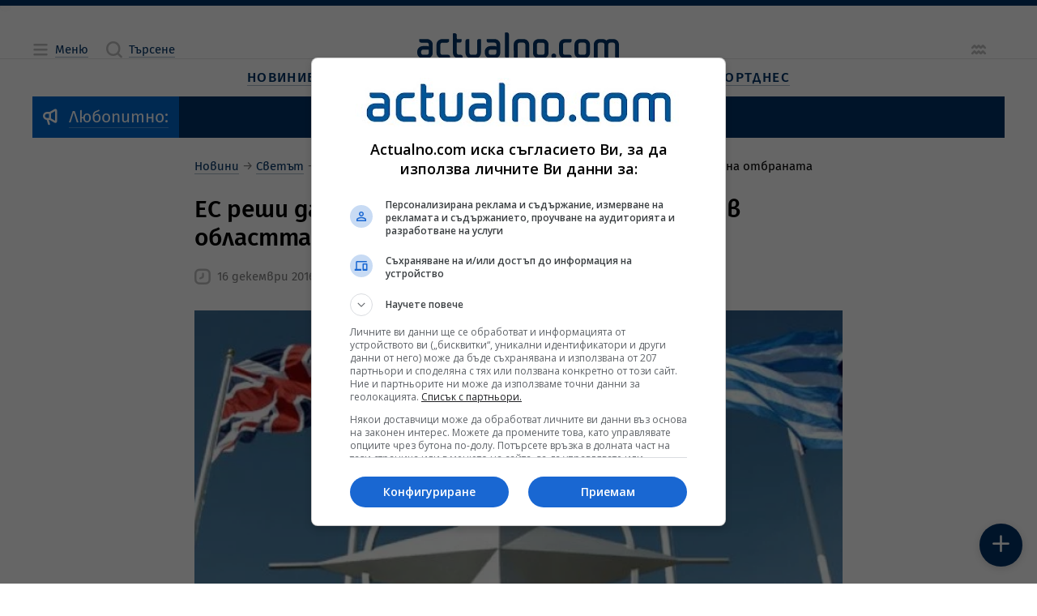

--- FILE ---
content_type: text/html; charset=utf-8
request_url: https://www.google.com/recaptcha/api2/aframe
body_size: 186
content:
<!DOCTYPE HTML><html><head><meta http-equiv="content-type" content="text/html; charset=UTF-8"></head><body><script nonce="8jJR4JWsdQNRqXKKuFLuLw">/** Anti-fraud and anti-abuse applications only. See google.com/recaptcha */ try{var clients={'sodar':'https://pagead2.googlesyndication.com/pagead/sodar?'};window.addEventListener("message",function(a){try{if(a.source===window.parent){var b=JSON.parse(a.data);var c=clients[b['id']];if(c){var d=document.createElement('img');d.src=c+b['params']+'&rc='+(localStorage.getItem("rc::a")?sessionStorage.getItem("rc::b"):"");window.document.body.appendChild(d);sessionStorage.setItem("rc::e",parseInt(sessionStorage.getItem("rc::e")||0)+1);localStorage.setItem("rc::h",'1769138028994');}}}catch(b){}});window.parent.postMessage("_grecaptcha_ready", "*");}catch(b){}</script></body></html>